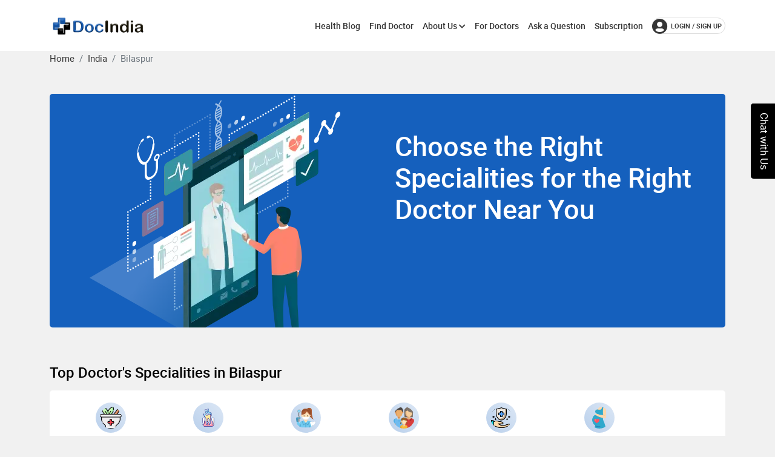

--- FILE ---
content_type: text/css
request_url: https://www.docindia.org/css/alspecilites.min.css.gz?v=1EOMzQG31rrapUtDOcaWZSwHWAyw8nGX9l-5sCzu0yo
body_size: 1999
content:
.modal{z-index:1051}.modal .form-row>*{padding-right:calc(var(--bs-gutter-x)*.5);padding-left:calc(var(--bs-gutter-x)*.5)}#exampleModalCenter .modal-content .close{right:10px;top:10px}.close{font-weight:bold;color:#f00;border:0;background:transparent;font-size:26px;position:absolute;right:19px}.custom_check-label{position:relative;padding-left:35px;margin-bottom:12px;cursor:pointer;margin-right:5px;margin-left:9px;-webkit-user-select:none;-moz-user-select:none;-ms-user-select:none;user-select:none}.custom_check-label input{position:absolute;opacity:0;cursor:pointer;height:0;width:0}.custom_check-label input:checked~.checkmark{background-color:#000;border:1px solid #000}.custom_check-label input:checked~.checkmark:after{display:block}.custom_check-label:hover input~.checkmark{opacity:.8;border:1px solid #000}.custom_check-label .checkmark:after{left:8px;top:4px;width:5px;height:10px;border:solid #fff;border-width:0 2px 2px 0;transform:rotate(45deg)}.checkmark{position:absolute;top:0;left:0;height:22px;width:22px;border:1px solid #a2a2a2;cursor:pointer}.checkmark:after{content:"";position:absolute;display:none}.custom_radio1{display:-webkit-box;display:flex}.custom_radio1 .custom_label{display:block;position:relative;padding-left:27px;margin-bottom:12px;cursor:pointer;margin-right:14px;-webkit-user-select:none;-moz-user-select:none;-ms-user-select:none;user-select:none}.custom_radio1 .custom_label input{position:absolute;opacity:0;cursor:pointer}.custom_radio1 .custom_label input:checked~.checkmark1{background:linear-gradient(45deg,#1560bd,#73b2ff);box-shadow:inset 0 0 7px #1560bd}.custom_radio1 .custom_label input:checked~.checkmark1:after{display:block}.custom_radio1 .custom_label:hover input~.checkmark1{background-color:#ccc}.custom_radio1 .custom_label .checkmark1:after{top:9px;left:8px;width:8px;height:8px;border-radius:50%;background:#fff;box-shadow:0 0 1px #fff}.checkmark1{position:absolute;top:0;left:0;height:25px;width:25px;background:linear-gradient(45deg,#ddd,rgba(204,204,204,.722));border-radius:50%;border-radius:0 0 7px 2px rgba(238,238,238,.867) true}.checkmark1:after{content:"";position:absolute;display:none}.custom_Check1{display:-webkit-box;display:flex}[type=radio]:checked,[type=radio]:not(:checked){position:absolute;left:-9999px}[type=radio]:checked+label,[type=radio]:not(:checked)+label{position:relative;padding-left:28px;cursor:pointer;line-height:20px;display:inline-block;color:#000;font-size:14px}[type=radio]:checked+label:before{content:"";position:absolute;left:1px;top:1px;width:18px;height:18px;border:1px solid #000;border-radius:100%;background:#000}[type=radio]:not(:checked)+label:before{content:"";position:absolute;left:1px;top:1px;width:18px;height:18px;border-radius:100%;background:#fff;border:#757575 solid 1px}[type=radio]:checked+label:after,[type=radio]:not(:checked)+label:after{content:"";width:8px;height:8px;background:#fff;position:absolute;top:6px;left:6px;border-radius:100%;-webkit-transition:all .2s ease;transition:all .2s ease}[type=radio]:not(:checked)+label:after{opacity:0;-webkit-transform:scale(0);transform:scale(0)}[type=radio]:checked+label:after{opacity:1;-webkit-transform:scale(1);transform:scale(1)}label{position:relative;color:#000;margin-bottom:.5rem}.form-group{margin-bottom:1.25rem;position:relative}.form-focus{height:auto;position:relative}.form-focus .focus-label{font-size:14px;font-weight:400;pointer-events:none;position:absolute;transform:translate3d(0,22px,0) scale(1);transform-origin:left top;transition:240ms;left:12px;top:-8px;z-index:1;color:#ccc;margin-bottom:0}.form-focus .form-control{height:50px;padding:21px 12px 6px}.form-focus .form-control:focus~.focus-label{opacity:1;font-weight:400;top:-18px;font-size:12px;z-index:1}.form-focus .form-control:focus::-webkit-input-placeholder{transition:none}.form-focus .form-control:-webkit-autofill~.focus-label{opacity:1;font-weight:400;top:-18px;font-size:12px;z-index:1}.form-focus .form-control::-webkit-input-placeholder{color:transparent;transition:240ms}.form-focus .select2-container .select2-selection--single{border:1px solid #ddd;height:41px}@media only screen and (max-width:767.98px){.form-focus .select2-container .select2-selection--single{height:32px}}.form-focus .select2-container .select2-selection--single .select2-selection__rendered{padding-right:30px;padding-left:12px;padding-top:10px}.form-focus .select2-container--default .select2-selection--single .select2-selection__arrow{height:37px;right:7px}.form-focus .select2-container--default .select2-selection--single .select2-selection__arrow b{border-color:#ccc transparent transparent;border-style:solid;border-width:6px 6px 0;height:0;left:50%;margin-left:-10px;margin-top:-2px;position:absolute;top:50%;width:0}.form-focus .select2-container--default .select2-selection--single .select2-selection__rendered{color:#606060;font-size:14px;font-weight:normal;line-height:37px}.form-focus .select2-container--default .select2-results__option--highlighted[aria-selected]{background-color:#e30303}.form-focus .select2-container--default.select2-container--open .select2-selection--single .select2-selection__arrow b{border-color:transparent transparent #ccc;border-width:0 6px 6px}.form-focus.focused .focus-label{opacity:1;top:-18px;font-size:12px;z-index:1}.form-focus.focused .form-control::-webkit-input-placeholder{color:#ccc}.form-focus.select-focus .focus-label{opacity:1;font-weight:300;top:-20px;font-size:12px;z-index:1}input[type=text]{-webkit-appearance:none;-moz-appearance:none;appearance:none}input[type=password]{-webkit-appearance:none;-moz-appearance:none;appearance:none}label{position:relative;color:#000;margin-bottom:.5rem}.form-control{border-color:#ddd;color:#353535;font-size:14px;min-height:41px;padding:6px 15px;resize:none}.form-control::-webkit-input-placeholder{color:#757575;font-size:14px}.form-control::-moz-placeholder{color:#757575;font-size:14px}.form-control:-ms-input-placeholder{color:#757575;font-size:14px}.form-control:-ms-input-placeholder{color:#757575;font-size:14px}.form-control::placeholder{color:#757575;font-size:14px}.form-control:focus{border-color:#606060;box-shadow:none;outline:0 none}.select2-container .select2-selection--single{border:1px solid #ddd;height:41px}.select2-container .select2-selection--single:focus{border-color:#606060;box-shadow:none;outline:0 none}@media only screen and (max-width:767.98px){.select2-container .select2-selection--single{height:32px}}.select2-container .select2-selection--single .select2-selection__rendered{padding-right:30px;padding-left:15px}.select2-results__option{padding:6px 15px;font-size:13px}.select2-container--default .select2-selection--single .select2-selection__arrow{height:44px;right:7px}@media only screen and (max-width:767.98px){.select2-container--default .select2-selection--single .select2-selection__arrow{height:32px}}.select2-container--default .select2-selection--single .select2-selection__arrow b{border-color:#ddd transparent transparent;border-style:solid;border-width:6px 6px 0;height:0;left:50%;margin-left:-10px;margin-top:-2px;position:absolute;top:50%;width:0}.select2-container--default .select2-selection--single .select2-selection__rendered{color:#353535;font-size:15px;font-weight:normal;line-height:41px}@media only screen and (max-width:767.98px){.select2-container--default .select2-selection--single .select2-selection__rendered{line-height:30px}}.select2-container--default .select2-results__option--highlighted[aria-selected]{background-color:#1560bd}.select2-container--default .select2-selection--multiple{border:1px solid #ddd;min-height:46px}.select2-container--default.select2-container--open .select2-selection--single .select2-selection__arrow b{border-color:transparent transparent #ddd;border-width:0 6px 6px}.select2-dropdown{border-color:#ddd}.select2-container .select2-selection--single{border-color:#ddd}.sort-by-col .select2-container .select2-selection--single{border-color:#1560bd;border-radius:10px;width:160px}.sort-by-col .select2-container--default .select2-selection--single .select2-selection__arrow b{background-image:url(../sassconverted/custom_scss/assets/img/icons/down-arrow-gray.svg)}.rgtercountrycode-sec{width:80px}.rgtercountrycode-sec .select2-container--default .select2-selection--single{border-top-right-radius:0;border-bottom-right-radius:0}.rgtercountry-sec .form-control{border-top-left-radius:0;border-bottom-left-radius:0}.doctor_Banner{position:relative;background:#1560bd;height:386px;overflow:hidden}.doctor_Banner .doc_banner_content{display:-webkit-box;display:flex;flex-direction:column;align-items:flex-start;justify-content:center;top:60px;position:relative;max-width:500px}.doctor_Banner .doc_banner_content h2{font-size:24px;color:#eee;font-weight:300;margin-bottom:0;line-height:30px}.doctor_Banner .doc_banner_content p{font-size:24px;line-height:29px;font-weight:300;margin-bottom:0;color:#eee}.doctor_Banner .doc_banner_content h1{color:#fff;font-size:45px;line-height:52px}.doctor_Banner .doc_banner_content h1 span{background:#fff;color:#1560bd;padding:3px 20px;border-radius:31px;font-size:33px;text-transform:capitalize}.doctor_Banner .doc_banner_content a{font-size:20px;padding:6px 20px}.all_speclity__Area{margin:60px 0}.all_speclity__box{background:#fff;padding:20px;border-radius:5px}.all_speclity__box .allSpecflex:not(:first-child){margin-top:6%}.allSpecflex{display:flex;flex-wrap:wrap;gap:44px 6%}.allSpec__item{width:15%;display:flex;flex-direction:column;align-items:center;text-align:center}.allSpec__item img{width:50px;background:linear-gradient(45deg,rgba(21,96,189,.3),rgba(21,96,189,.15));padding:7px;border-radius:50px}.allSpec__item h3{font-size:13px;font-weight:300;margin:0;margin-top:8px;font-weight:500}.allSpecAbout_box{margin-top:50px}.allSpecAbout_box h2{font-size:23px}.allSpecAbout_box p{font-size:14px;line-height:25px;color:#5c5c5c}.list-alpa{padding-left:0;margin-bottom:10px}.list-alpa li{display:inline-block;margin-bottom:15px}.list-alpa li a{padding:5px 10px;border:1px solid #ddd;margin-right:7px}.list-alpa li a:hover,.list-alpa li a:focus{background:#1560bd;color:#fff}